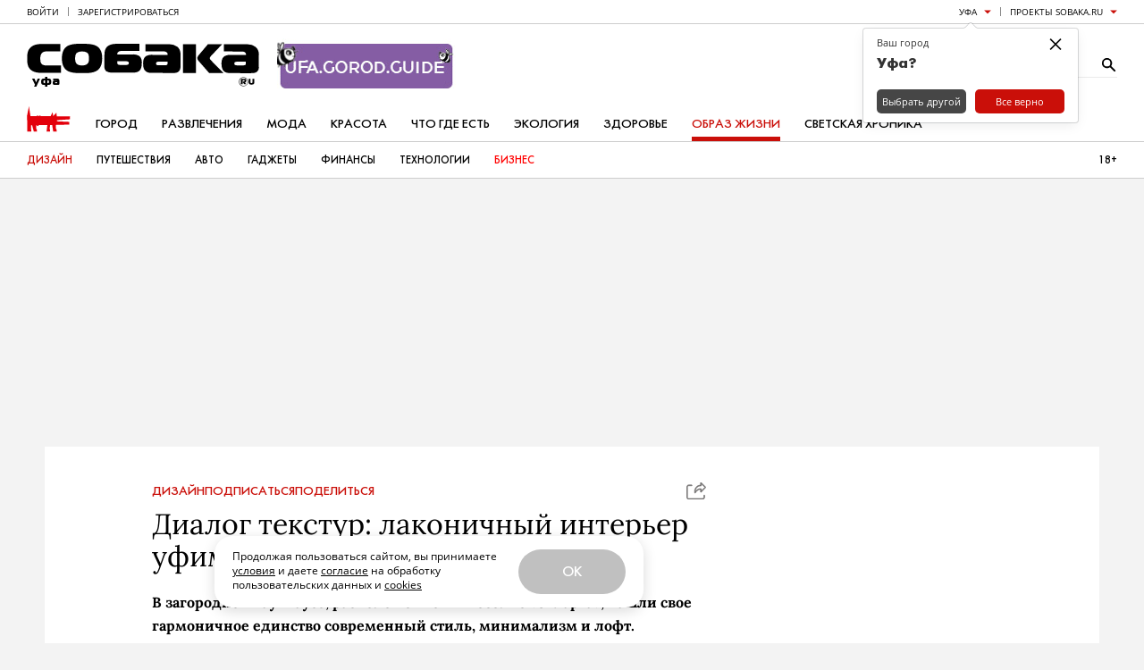

--- FILE ---
content_type: application/javascript; charset=utf-8
request_url: https://static.sobaka.ru/assets/448694d2/main-globals.js
body_size: 21988
content:
!function(){"use strict";var e,t,n,r,i=!1,o=!1,a=[],s=-1;function l(e){!function(e){a.includes(e)||a.push(e);o||i||(i=!0,queueMicrotask(u))}(e)}function c(e){let t=a.indexOf(e);-1!==t&&t>s&&a.splice(t,1)}function u(){i=!1,o=!0;for(let e=0;e<a.length;e++)a[e](),s=e;a.length=0,s=-1,o=!1}var d=!0;function f(e){t=e}function p(e,r){let i,o=!0,a=t(()=>{let t=e();JSON.stringify(t),o?i=t:queueMicrotask(()=>{r(t,i),i=t}),o=!1});return()=>n(a)}var h=[],g=[],_=[];function m(e,t){"function"==typeof t?(e._x_cleanups||(e._x_cleanups=[]),e._x_cleanups.push(t)):(t=e,g.push(t))}function y(e){h.push(e)}function w(e,t,n){e._x_attributeCleanups||(e._x_attributeCleanups={}),e._x_attributeCleanups[t]||(e._x_attributeCleanups[t]=[]),e._x_attributeCleanups[t].push(n)}function v(e,t){e._x_attributeCleanups&&Object.entries(e._x_attributeCleanups).forEach(([n,r])=>{(void 0===t||t.includes(n))&&(r.forEach(e=>e()),delete e._x_attributeCleanups[n])})}var b=new MutationObserver(I),x=!1;function S(){b.observe(document,{subtree:!0,childList:!0,attributes:!0,attributeOldValue:!0}),x=!0}function E(){!function(){let e=b.takeRecords();A.push(()=>e.length>0&&I(e));let t=A.length;queueMicrotask(()=>{if(A.length===t)for(;A.length>0;)A.shift()()})}(),b.disconnect(),x=!1}var A=[];function C(e){if(!x)return e();E();let t=e();return S(),t}var k=!1,P=[];function I(e){if(k)return void(P=P.concat(e));let t=[],n=new Set,r=new Map,i=new Map;for(let o=0;o<e.length;o++)if(!e[o].target._x_ignoreMutationObserver&&("childList"===e[o].type&&(e[o].removedNodes.forEach(e=>{1===e.nodeType&&e._x_marker&&n.add(e)}),e[o].addedNodes.forEach(e=>{1===e.nodeType&&(n.has(e)?n.delete(e):e._x_marker||t.push(e))})),"attributes"===e[o].type)){let t=e[o].target,n=e[o].attributeName,a=e[o].oldValue,s=()=>{r.has(t)||r.set(t,[]),r.get(t).push({name:n,value:t.getAttribute(n)})},l=()=>{i.has(t)||i.set(t,[]),i.get(t).push(n)};t.hasAttribute(n)&&null===a?s():t.hasAttribute(n)?(l(),s()):l()}i.forEach((e,t)=>{v(t,e)}),r.forEach((e,t)=>{h.forEach(n=>n(t,e))});for(let e of n)t.some(t=>t.contains(e))||g.forEach(t=>t(e));for(let e of t)e.isConnected&&_.forEach(t=>t(e));t=null,n=null,r=null,i=null}function O(e){return j(N(e))}function T(e,t,n){return e._x_dataStack=[t,...N(n||e)],()=>{e._x_dataStack=e._x_dataStack.filter(e=>e!==t)}}function N(e){return e._x_dataStack?e._x_dataStack:"function"==typeof ShadowRoot&&e instanceof ShadowRoot?N(e.host):e.parentNode?N(e.parentNode):[]}function j(e){return new Proxy({objects:e},L)}var L={ownKeys({objects:e}){return Array.from(new Set(e.flatMap(e=>Object.keys(e))))},has({objects:e},t){return t!=Symbol.unscopables&&e.some(e=>Object.prototype.hasOwnProperty.call(e,t)||Reflect.has(e,t))},get({objects:e},t,n){return"toJSON"==t?B:Reflect.get(e.find(e=>Reflect.has(e,t))||{},t,n)},set({objects:e},t,n,r){const i=e.find(e=>Object.prototype.hasOwnProperty.call(e,t))||e[e.length-1],o=Object.getOwnPropertyDescriptor(i,t);return o?.set&&o?.get?o.set.call(r,n)||!0:Reflect.set(i,t,n)}};function B(){return Reflect.ownKeys(this).reduce((e,t)=>(e[t]=Reflect.get(this,t),e),{})}function M(e){let t=(n,r="")=>{Object.entries(Object.getOwnPropertyDescriptors(n)).forEach(([i,{value:o,enumerable:a}])=>{if(!1===a||void 0===o)return;if("object"==typeof o&&null!==o&&o.__v_skip)return;let s=""===r?i:`${r}.${i}`;var l;"object"==typeof o&&null!==o&&o._x_interceptor?n[i]=o.initialize(e,s,i):"object"!=typeof(l=o)||Array.isArray(l)||null===l||o===n||o instanceof Element||t(o,s)})};return t(e)}function R(e,t=()=>{}){let n={initialValue:void 0,_x_interceptor:!0,initialize(t,n,r){return e(this.initialValue,()=>function(e,t){return t.split(".").reduce((e,t)=>e[t],e)}(t,n),e=>F(t,n,e),n,r)}};return t(n),e=>{if("object"==typeof e&&null!==e&&e._x_interceptor){let t=n.initialize.bind(n);n.initialize=(r,i,o)=>{let a=e.initialize(r,i,o);return n.initialValue=a,t(r,i,o)}}else n.initialValue=e;return n}}function F(e,t,n){if("string"==typeof t&&(t=t.split(".")),1!==t.length){if(0===t.length)throw error;return e[t[0]]||(e[t[0]]={}),F(e[t[0]],t.slice(1),n)}e[t[0]]=n}var q={};function D(e,t){q[e]=t}function z(e,t){let n=function(e){let[t,n]=ce(e),r={interceptor:R,...t};return m(e,n),r}(t);return Object.entries(q).forEach(([r,i])=>{Object.defineProperty(e,`$${r}`,{get(){return i(t,n)},enumerable:!1})}),e}function H(e,t,n,...r){try{return n(...r)}catch(n){W(n,e,t)}}function W(...e){return K(...e)}var K=function(e,t,n=void 0){e=Object.assign(e??{message:"No error message given."},{el:t,expression:n}),console.warn(`Alpine Expression Error: ${e.message}\n\n${n?'Expression: "'+n+'"\n\n':""}`,t),setTimeout(()=>{throw e},0)};var U=!0;function J(e){let t=U;U=!1;let n=e();return U=t,n}function V(e,t,n={}){let r;return Y(e,t)(e=>r=e,n),r}function Y(...e){return X(...e)}var X=G;function G(e,t){let n={};z(n,e);let r=[n,...N(e)],i="function"==typeof t?function(e,t){return(n=()=>{},{scope:r={},params:i=[],context:o}={})=>{Q(n,t.apply(j([r,...e]),i))}}(r,t):function(e,t,n){let r=function(e,t){if(Z[e])return Z[e];let n=Object.getPrototypeOf(async function(){}).constructor,r=/^[\n\s]*if.*\(.*\)/.test(e.trim())||/^(let|const)\s/.test(e.trim())?`(async()=>{ ${e} })()`:e;const i=()=>{try{let t=new n(["__self","scope"],`with (scope) { __self.result = ${r} }; __self.finished = true; return __self.result;`);return Object.defineProperty(t,"name",{value:`[Alpine] ${e}`}),t}catch(n){return W(n,t,e),Promise.resolve()}};let o=i();return Z[e]=o,o}(t,n);return(i=()=>{},{scope:o={},params:a=[],context:s}={})=>{r.result=void 0,r.finished=!1;let l=j([o,...e]);if("function"==typeof r){let e=r.call(s,r,l).catch(e=>W(e,n,t));r.finished?(Q(i,r.result,l,a,n),r.result=void 0):e.then(e=>{Q(i,e,l,a,n)}).catch(e=>W(e,n,t)).finally(()=>r.result=void 0)}}}(r,t,e);return H.bind(null,e,t,i)}var Z={};function Q(e,t,n,r,i){if(U&&"function"==typeof t){let o=t.apply(n,r);o instanceof Promise?o.then(t=>Q(e,t,n,r)).catch(e=>W(e,i,t)):e(o)}else"object"==typeof t&&t instanceof Promise?t.then(t=>e(t)):e(t)}var ee="x-";function te(e=""){return ee+e}var ne={};function re(e,t){return ne[e]=t,{before(t){if(!ne[t])return void console.warn(String.raw`Cannot find directive \`${t}\`. \`${e}\` will use the default order of execution`);const n=me.indexOf(t);me.splice(n>=0?n:me.indexOf("DEFAULT"),0,e)}}}function ie(e,t,n){if(t=Array.from(t),e._x_virtualDirectives){let n=Object.entries(e._x_virtualDirectives).map(([e,t])=>({name:e,value:t})),r=oe(n);n=n.map(e=>r.find(t=>t.name===e.name)?{name:`x-bind:${e.name}`,value:`"${e.value}"`}:e),t=t.concat(n)}let r={},i=t.map(de((e,t)=>r[e]=t)).filter(he).map(function(e,t){return({name:n,value:r})=>{let i=n.match(ge()),o=n.match(/:([a-zA-Z0-9\-_:]+)/),a=n.match(/\.[^.\]]+(?=[^\]]*$)/g)||[],s=t||e[n]||n;return{type:i?i[1]:null,value:o?o[1]:null,modifiers:a.map(e=>e.replace(".","")),expression:r,original:s}}}(r,n)).sort(ye);return i.map(t=>function(e,t){let n=()=>{},r=ne[t.type]||n,[i,o]=ce(e);w(e,t.original,o);let a=()=>{e._x_ignore||e._x_ignoreSelf||(r.inline&&r.inline(e,t,i),r=r.bind(r,e,t,i),ae?se.get(le).push(r):r())};return a.runCleanups=o,a}(e,t))}function oe(e){return Array.from(e).map(de()).filter(e=>!he(e))}var ae=!1,se=new Map,le=Symbol();function ce(e){let r=[],[i,o]=function(e){let r=()=>{};return[i=>{let o=t(i);return e._x_effects||(e._x_effects=new Set,e._x_runEffects=()=>{e._x_effects.forEach(e=>e())}),e._x_effects.add(o),r=()=>{void 0!==o&&(e._x_effects.delete(o),n(o))},o},()=>{r()}]}(e);r.push(o);return[{Alpine:mt,effect:i,cleanup:e=>r.push(e),evaluateLater:Y.bind(Y,e),evaluate:V.bind(V,e)},()=>r.forEach(e=>e())]}var ue=(e,t)=>({name:n,value:r})=>(n.startsWith(e)&&(n=n.replace(e,t)),{name:n,value:r});function de(e=()=>{}){return({name:t,value:n})=>{let{name:r,value:i}=fe.reduce((e,t)=>t(e),{name:t,value:n});return r!==t&&e(r,t),{name:r,value:i}}}var fe=[];function pe(e){fe.push(e)}function he({name:e}){return ge().test(e)}var ge=()=>new RegExp(`^${ee}([^:^.]+)\\b`);var _e="DEFAULT",me=["ignore","ref","data","id","anchor","bind","init","for","model","modelable","transition","show","if",_e,"teleport"];function ye(e,t){let n=-1===me.indexOf(e.type)?_e:e.type,r=-1===me.indexOf(t.type)?_e:t.type;return me.indexOf(n)-me.indexOf(r)}function we(e,t,n={}){e.dispatchEvent(new CustomEvent(t,{detail:n,bubbles:!0,composed:!0,cancelable:!0}))}function ve(e,t){if("function"==typeof ShadowRoot&&e instanceof ShadowRoot)return void Array.from(e.children).forEach(e=>ve(e,t));let n=!1;if(t(e,()=>n=!0),n)return;let r=e.firstElementChild;for(;r;)ve(r,t),r=r.nextElementSibling}function be(e,...t){console.warn(`Alpine Warning: ${e}`,...t)}var xe=!1;var Se=[],Ee=[];function $e(){return Se.map(e=>e())}function Ae(){return Se.concat(Ee).map(e=>e())}function Ce(e){Se.push(e)}function ke(e){Ee.push(e)}function Pe(e,t=!1){return Ie(e,e=>{if((t?Ae():$e()).some(t=>e.matches(t)))return!0})}function Ie(e,t){if(e){if(t(e))return e;if(e._x_teleportBack&&(e=e._x_teleportBack),e.parentElement)return Ie(e.parentElement,t)}}var Oe=[];var Te=1;function Ne(e,t=ve,n=()=>{}){Ie(e,e=>e._x_ignore)||function(e){ae=!0;let t=Symbol();le=t,se.set(t,[]);let n=()=>{for(;se.get(t).length;)se.get(t).shift()();se.delete(t)};e(n),ae=!1,n()}(()=>{t(e,(e,t)=>{e._x_marker||(n(e,t),Oe.forEach(n=>n(e,t)),ie(e,e.attributes).forEach(e=>e()),e._x_ignore||(e._x_marker=Te++),e._x_ignore&&t())})})}function je(e,t=ve){t(e,e=>{!function(e){for(e._x_effects?.forEach(c);e._x_cleanups?.length;)e._x_cleanups.pop()()}(e),v(e),delete e._x_marker})}var Le=[],Be=!1;function Me(e=()=>{}){return queueMicrotask(()=>{Be||setTimeout(()=>{Re()})}),new Promise(t=>{Le.push(()=>{e(),t()})})}function Re(){for(Be=!1;Le.length;)Le.shift()()}function Fe(e,t){return Array.isArray(t)?qe(e,t.join(" ")):"object"==typeof t&&null!==t?function(e,t){let n=e=>e.split(" ").filter(Boolean),r=Object.entries(t).flatMap(([e,t])=>!!t&&n(e)).filter(Boolean),i=Object.entries(t).flatMap(([e,t])=>!t&&n(e)).filter(Boolean),o=[],a=[];return i.forEach(t=>{e.classList.contains(t)&&(e.classList.remove(t),a.push(t))}),r.forEach(t=>{e.classList.contains(t)||(e.classList.add(t),o.push(t))}),()=>{a.forEach(t=>e.classList.add(t)),o.forEach(t=>e.classList.remove(t))}}(e,t):"function"==typeof t?Fe(e,t()):qe(e,t)}function qe(e,t){return t=!0===t?t="":t||"",n=t.split(" ").filter(t=>!e.classList.contains(t)).filter(Boolean),e.classList.add(...n),()=>{e.classList.remove(...n)};var n}function De(e,t){return"object"==typeof t&&null!==t?function(e,t){let n={};return Object.entries(t).forEach(([t,r])=>{n[t]=e.style[t],t.startsWith("--")||(t=t.replace(/([a-z])([A-Z])/g,"$1-$2").toLowerCase()),e.style.setProperty(t,r)}),setTimeout(()=>{0===e.style.length&&e.removeAttribute("style")}),()=>{De(e,n)}}(e,t):function(e,t){let n=e.getAttribute("style",t);return e.setAttribute("style",t),()=>{e.setAttribute("style",n||"")}}(e,t)}function ze(e,t=()=>{}){let n=!1;return function(){n?t.apply(this,arguments):(n=!0,e.apply(this,arguments))}}function He(e,t,n={}){e._x_transition||(e._x_transition={enter:{during:n,start:n,end:n},leave:{during:n,start:n,end:n},in(n=()=>{},r=()=>{}){Ke(e,t,{during:this.enter.during,start:this.enter.start,end:this.enter.end},n,r)},out(n=()=>{},r=()=>{}){Ke(e,t,{during:this.leave.during,start:this.leave.start,end:this.leave.end},n,r)}})}function We(e){let t=e.parentNode;if(t)return t._x_hidePromise?t:We(t)}function Ke(e,t,{during:n,start:r,end:i}={},o=()=>{},a=()=>{}){if(e._x_transitioning&&e._x_transitioning.cancel(),0===Object.keys(n).length&&0===Object.keys(r).length&&0===Object.keys(i).length)return o(),void a();let s,l,c;!function(e,t){let n,r,i,o=ze(()=>{C(()=>{n=!0,r||t.before(),i||(t.end(),Re()),t.after(),e.isConnected&&t.cleanup(),delete e._x_transitioning})});e._x_transitioning={beforeCancels:[],beforeCancel(e){this.beforeCancels.push(e)},cancel:ze(function(){for(;this.beforeCancels.length;)this.beforeCancels.shift()();o()}),finish:o},C(()=>{t.start(),t.during()}),Be=!0,requestAnimationFrame(()=>{if(n)return;let o=1e3*Number(getComputedStyle(e).transitionDuration.replace(/,.*/,"").replace("s","")),a=1e3*Number(getComputedStyle(e).transitionDelay.replace(/,.*/,"").replace("s",""));0===o&&(o=1e3*Number(getComputedStyle(e).animationDuration.replace("s",""))),C(()=>{t.before()}),r=!0,requestAnimationFrame(()=>{n||(C(()=>{t.end()}),Re(),setTimeout(e._x_transitioning.finish,o+a),i=!0)})})}(e,{start(){s=t(e,r)},during(){l=t(e,n)},before:o,end(){s(),c=t(e,i)},after:a,cleanup(){l(),c()}})}function Ue(e,t,n){if(-1===e.indexOf(t))return n;const r=e[e.indexOf(t)+1];if(!r)return n;if("scale"===t&&isNaN(r))return n;if("duration"===t||"delay"===t){let e=r.match(/([0-9]+)ms/);if(e)return e[1]}return"origin"===t&&["top","right","left","center","bottom"].includes(e[e.indexOf(t)+2])?[r,e[e.indexOf(t)+2]].join(" "):r}re("transition",(e,{value:t,modifiers:n,expression:r},{evaluate:i})=>{"function"==typeof r&&(r=i(r)),!1!==r&&(r&&"boolean"!=typeof r?function(e,t,n){He(e,Fe,"");let r={enter:t=>{e._x_transition.enter.during=t},"enter-start":t=>{e._x_transition.enter.start=t},"enter-end":t=>{e._x_transition.enter.end=t},leave:t=>{e._x_transition.leave.during=t},"leave-start":t=>{e._x_transition.leave.start=t},"leave-end":t=>{e._x_transition.leave.end=t}};r[n](t)}(e,r,t):function(e,t,n){He(e,De);let r=!t.includes("in")&&!t.includes("out")&&!n,i=r||t.includes("in")||["enter"].includes(n),o=r||t.includes("out")||["leave"].includes(n);t.includes("in")&&!r&&(t=t.filter((e,n)=>n<t.indexOf("out")));t.includes("out")&&!r&&(t=t.filter((e,n)=>n>t.indexOf("out")));let a=!t.includes("opacity")&&!t.includes("scale"),s=a||t.includes("opacity"),l=a||t.includes("scale"),c=s?0:1,u=l?Ue(t,"scale",95)/100:1,d=Ue(t,"delay",0)/1e3,f=Ue(t,"origin","center"),p="opacity, transform",h=Ue(t,"duration",150)/1e3,g=Ue(t,"duration",75)/1e3,_="cubic-bezier(0.4, 0.0, 0.2, 1)";i&&(e._x_transition.enter.during={transformOrigin:f,transitionDelay:`${d}s`,transitionProperty:p,transitionDuration:`${h}s`,transitionTimingFunction:_},e._x_transition.enter.start={opacity:c,transform:`scale(${u})`},e._x_transition.enter.end={opacity:1,transform:"scale(1)"});o&&(e._x_transition.leave.during={transformOrigin:f,transitionDelay:`${d}s`,transitionProperty:p,transitionDuration:`${g}s`,transitionTimingFunction:_},e._x_transition.leave.start={opacity:1,transform:"scale(1)"},e._x_transition.leave.end={opacity:c,transform:`scale(${u})`})}(e,n,t))}),window.Element.prototype._x_toggleAndCascadeWithTransitions=function(e,t,n,r){const i="visible"===document.visibilityState?requestAnimationFrame:setTimeout;let o=()=>i(n);t?e._x_transition&&(e._x_transition.enter||e._x_transition.leave)?e._x_transition.enter&&(Object.entries(e._x_transition.enter.during).length||Object.entries(e._x_transition.enter.start).length||Object.entries(e._x_transition.enter.end).length)?e._x_transition.in(n):o():e._x_transition?e._x_transition.in(n):o():(e._x_hidePromise=e._x_transition?new Promise((t,n)=>{e._x_transition.out(()=>{},()=>t(r)),e._x_transitioning&&e._x_transitioning.beforeCancel(()=>n({isFromCancelledTransition:!0}))}):Promise.resolve(r),queueMicrotask(()=>{let t=We(e);t?(t._x_hideChildren||(t._x_hideChildren=[]),t._x_hideChildren.push(e)):i(()=>{let t=e=>{let n=Promise.all([e._x_hidePromise,...(e._x_hideChildren||[]).map(t)]).then(([e])=>e?.());return delete e._x_hidePromise,delete e._x_hideChildren,n};t(e).catch(e=>{if(!e.isFromCancelledTransition)throw e})})}))};var Je=!1;function Ve(e,t=()=>{}){return(...n)=>Je?t(...n):e(...n)}var Ye=[];function Xe(e){Ye.push(e)}var Ge=!1;function Ze(e){let r=t;f((e,t)=>{let i=r(e);return n(i),()=>{}}),e(),f(r)}function Qe(t,n,r,i=[]){switch(t._x_bindings||(t._x_bindings=e({})),t._x_bindings[n]=r,n=i.includes("camel")?n.toLowerCase().replace(/-(\w)/g,(e,t)=>t.toUpperCase()):n){case"value":!function(e,t){if(st(e))void 0===e.attributes.value&&(e.value=t),window.fromModel&&(e.checked="boolean"==typeof t?nt(e.value)===t:tt(e.value,t));else if(at(e))Number.isInteger(t)?e.value=t:Array.isArray(t)||"boolean"==typeof t||[null,void 0].includes(t)?Array.isArray(t)?e.checked=t.some(t=>tt(t,e.value)):e.checked=!!t:e.value=String(t);else if("SELECT"===e.tagName)!function(e,t){const n=[].concat(t).map(e=>e+"");Array.from(e.options).forEach(e=>{e.selected=n.includes(e.value)})}(e,t);else{if(e.value===t)return;e.value=void 0===t?"":t}}(t,r);break;case"style":!function(e,t){e._x_undoAddedStyles&&e._x_undoAddedStyles();e._x_undoAddedStyles=De(e,t)}(t,r);break;case"class":!function(e,t){e._x_undoAddedClasses&&e._x_undoAddedClasses();e._x_undoAddedClasses=Fe(e,t)}(t,r);break;case"selected":case"checked":!function(e,t,n){et(e,t,n),function(e,t,n){e[t]!==n&&(e[t]=n)}(e,t,n)}(t,n,r);break;default:et(t,n,r)}}function et(e,t,n){[null,void 0,!1].includes(n)&&function(e){return!["aria-pressed","aria-checked","aria-expanded","aria-selected"].includes(e)}(t)?e.removeAttribute(t):(it(t)&&(n=t),function(e,t,n){e.getAttribute(t)!=n&&e.setAttribute(t,n)}(e,t,n))}function tt(e,t){return e==t}function nt(e){return!![1,"1","true","on","yes",!0].includes(e)||![0,"0","false","off","no",!1].includes(e)&&(e?Boolean(e):null)}var rt=new Set(["allowfullscreen","async","autofocus","autoplay","checked","controls","default","defer","disabled","formnovalidate","inert","ismap","itemscope","loop","multiple","muted","nomodule","novalidate","open","playsinline","readonly","required","reversed","selected","shadowrootclonable","shadowrootdelegatesfocus","shadowrootserializable"]);function it(e){return rt.has(e)}function ot(e,t,n){let r=e.getAttribute(t);return null===r?"function"==typeof n?n():n:""===r||(it(t)?!![t,"true"].includes(r):r)}function at(e){return"checkbox"===e.type||"ui-checkbox"===e.localName||"ui-switch"===e.localName}function st(e){return"radio"===e.type||"ui-radio"===e.localName}function lt(e,t){let n;return function(){const r=this,i=arguments;clearTimeout(n),n=setTimeout(function(){n=null,e.apply(r,i)},t)}}function ct(e,t){let n;return function(){let r=this,i=arguments;n||(e.apply(r,i),n=!0,setTimeout(()=>n=!1,t))}}function ut({get:e,set:r},{get:i,set:o}){let a,s,l=!0,c=t(()=>{let t=e(),n=i();if(l)o(dt(t)),l=!1;else{let e=JSON.stringify(t),i=JSON.stringify(n);e!==a?o(dt(t)):e!==i&&r(dt(n))}a=JSON.stringify(e()),s=JSON.stringify(i())});return()=>{n(c)}}function dt(e){return"object"==typeof e?JSON.parse(JSON.stringify(e)):e}var ft={},pt=!1;var ht={};function gt(e,t,n){let r=[];for(;r.length;)r.pop()();let i=Object.entries(t).map(([e,t])=>({name:e,value:t})),o=oe(i);return i=i.map(e=>o.find(t=>t.name===e.name)?{name:`x-bind:${e.name}`,value:`"${e.value}"`}:e),ie(e,i,n).map(e=>{r.push(e.runCleanups),e()}),()=>{for(;r.length;)r.pop()()}}var _t={};var mt={get reactive(){return e},get release(){return n},get effect(){return t},get raw(){return r},version:"3.15.2",flushAndStopDeferringMutations:function(){k=!1,I(P),P=[]},dontAutoEvaluateFunctions:J,disableEffectScheduling:function(e){d=!1,e(),d=!0},startObservingMutations:S,stopObservingMutations:E,setReactivityEngine:function(i){e=i.reactive,n=i.release,t=e=>i.effect(e,{scheduler:e=>{d?l(e):e()}}),r=i.raw},onAttributeRemoved:w,onAttributesAdded:y,closestDataStack:N,skipDuringClone:Ve,onlyDuringClone:function(e){return(...t)=>Je&&e(...t)},addRootSelector:Ce,addInitSelector:ke,setErrorHandler:function(e){K=e},interceptClone:Xe,addScopeToNode:T,deferMutations:function(){k=!0},mapAttributes:pe,evaluateLater:Y,interceptInit:function(e){Oe.push(e)},setEvaluator:function(e){X=e},mergeProxies:j,extractProp:function(e,t,n,r=!0){if(e._x_bindings&&void 0!==e._x_bindings[t])return e._x_bindings[t];if(e._x_inlineBindings&&void 0!==e._x_inlineBindings[t]){let n=e._x_inlineBindings[t];return n.extract=r,J(()=>V(e,n.expression))}return ot(e,t,n)},findClosest:Ie,onElRemoved:m,closestRoot:Pe,destroyTree:je,interceptor:R,transition:Ke,setStyles:De,mutateDom:C,directive:re,entangle:ut,throttle:ct,debounce:lt,evaluate:V,initTree:Ne,nextTick:Me,prefixed:te,prefix:function(e){ee=e},plugin:function(e){(Array.isArray(e)?e:[e]).forEach(e=>e(mt))},magic:D,store:function(t,n){if(pt||(ft=e(ft),pt=!0),void 0===n)return ft[t];ft[t]=n,M(ft[t]),"object"==typeof n&&null!==n&&n.hasOwnProperty("init")&&"function"==typeof n.init&&ft[t].init()},start:function(){var e;xe&&be("Alpine has already been initialized on this page. Calling Alpine.start() more than once can cause problems."),xe=!0,document.body||be("Unable to initialize. Trying to load Alpine before `<body>` is available. Did you forget to add `defer` in Alpine's `<script>` tag?"),we(document,"alpine:init"),we(document,"alpine:initializing"),S(),e=e=>Ne(e,ve),_.push(e),m(e=>je(e)),y((e,t)=>{ie(e,t).forEach(e=>e())}),Array.from(document.querySelectorAll(Ae().join(","))).filter(e=>!Pe(e.parentElement,!0)).forEach(e=>{Ne(e)}),we(document,"alpine:initialized"),setTimeout(()=>{[["ui","dialog",["[x-dialog], [x-popover]"]],["anchor","anchor",["[x-anchor]"]],["sort","sort",["[x-sort]"]]].forEach(([e,t,n])=>{var r;r=t,Object.keys(ne).includes(r)||n.some(t=>{if(document.querySelector(t))return be(`found "${t}", but missing ${e} plugin`),!0})})})},clone:function(e,t){t._x_dataStack||(t._x_dataStack=e._x_dataStack),Je=!0,Ge=!0,Ze(()=>{!function(e){let t=!1;Ne(e,(e,n)=>{ve(e,(e,r)=>{if(t&&function(e){return $e().some(t=>e.matches(t))}(e))return r();t=!0,n(e,r)})})}(t)}),Je=!1,Ge=!1},cloneNode:function(e,t){Ye.forEach(n=>n(e,t)),Je=!0,Ze(()=>{Ne(t,(e,t)=>{t(e,()=>{})})}),Je=!1},bound:function(e,t,n){return e._x_bindings&&void 0!==e._x_bindings[t]?e._x_bindings[t]:ot(e,t,n)},$data:O,watch:p,walk:ve,data:function(e,t){_t[e]=t},bind:function(e,t){let n="function"!=typeof t?()=>t:t;return e instanceof Element?gt(e,n()):(ht[e]=n,()=>{})}};function yt(e,t){const n=Object.create(null),r=e.split(",");for(let e=0;e<r.length;e++)n[r[e]]=!0;return t?e=>!!n[e.toLowerCase()]:e=>!!n[e]}var wt,vt=Object.freeze({}),bt=(Object.freeze([]),Object.prototype.hasOwnProperty),xt=(e,t)=>bt.call(e,t),St=Array.isArray,Et=e=>"[object Map]"===kt(e),$t=e=>"symbol"==typeof e,At=e=>null!==e&&"object"==typeof e,Ct=Object.prototype.toString,kt=e=>Ct.call(e),Pt=e=>kt(e).slice(8,-1),It=e=>"string"==typeof e&&"NaN"!==e&&"-"!==e[0]&&""+parseInt(e,10)===e,Ot=e=>{const t=Object.create(null);return n=>t[n]||(t[n]=e(n))},Tt=/-(\w)/g,Nt=(Ot(e=>e.replace(Tt,(e,t)=>t?t.toUpperCase():"")),/\B([A-Z])/g),jt=(Ot(e=>e.replace(Nt,"-$1").toLowerCase()),Ot(e=>e.charAt(0).toUpperCase()+e.slice(1))),Lt=(Ot(e=>e?`on${jt(e)}`:""),(e,t)=>e!==t&&(e==e||t==t)),Bt=new WeakMap,Mt=[],Rt=Symbol("iterate"),Ft=Symbol("Map key iterate");var qt=0;function Dt(e){const{deps:t}=e;if(t.length){for(let n=0;n<t.length;n++)t[n].delete(e);t.length=0}}var zt=!0,Ht=[];function Wt(){const e=Ht.pop();zt=void 0===e||e}function Kt(e,t,n){if(!zt||void 0===wt)return;let r=Bt.get(e);r||Bt.set(e,r=new Map);let i=r.get(n);i||r.set(n,i=new Set),i.has(wt)||(i.add(wt),wt.deps.push(i),wt.options.onTrack&&wt.options.onTrack({effect:wt,target:e,type:t,key:n}))}function Ut(e,t,n,r,i,o){const a=Bt.get(e);if(!a)return;const s=new Set,l=e=>{e&&e.forEach(e=>{(e!==wt||e.allowRecurse)&&s.add(e)})};if("clear"===t)a.forEach(l);else if("length"===n&&St(e))a.forEach((e,t)=>{("length"===t||t>=r)&&l(e)});else switch(void 0!==n&&l(a.get(n)),t){case"add":St(e)?It(n)&&l(a.get("length")):(l(a.get(Rt)),Et(e)&&l(a.get(Ft)));break;case"delete":St(e)||(l(a.get(Rt)),Et(e)&&l(a.get(Ft)));break;case"set":Et(e)&&l(a.get(Rt))}s.forEach(a=>{a.options.onTrigger&&a.options.onTrigger({effect:a,target:e,key:n,type:t,newValue:r,oldValue:i,oldTarget:o}),a.options.scheduler?a.options.scheduler(a):a()})}var Jt=yt("__proto__,__v_isRef,__isVue"),Vt=new Set(Object.getOwnPropertyNames(Symbol).map(e=>Symbol[e]).filter($t)),Yt=Qt(),Xt=Qt(!0),Gt=Zt();function Zt(){const e={};return["includes","indexOf","lastIndexOf"].forEach(t=>{e[t]=function(...e){const n=jn(this);for(let e=0,t=this.length;e<t;e++)Kt(n,"get",e+"");const r=n[t](...e);return-1===r||!1===r?n[t](...e.map(jn)):r}}),["push","pop","shift","unshift","splice"].forEach(t=>{e[t]=function(...e){Ht.push(zt),zt=!1;const n=jn(this)[t].apply(this,e);return Wt(),n}}),e}function Qt(e=!1,t=!1){return function(n,r,i){if("__v_isReactive"===r)return!e;if("__v_isReadonly"===r)return e;if("__v_raw"===r&&i===(e?t?In:Pn:t?kn:Cn).get(n))return n;const o=St(n);if(!e&&o&&xt(Gt,r))return Reflect.get(Gt,r,i);const a=Reflect.get(n,r,i);if($t(r)?Vt.has(r):Jt(r))return a;if(e||Kt(n,"get",r),t)return a;if(Ln(a)){return!o||!It(r)?a.value:a}return At(a)?e?Tn(a):On(a):a}}function en(e=!1){return function(t,n,r,i){let o=t[n];if(!e&&(r=jn(r),o=jn(o),!St(t)&&Ln(o)&&!Ln(r)))return o.value=r,!0;const a=St(t)&&It(n)?Number(n)<t.length:xt(t,n),s=Reflect.set(t,n,r,i);return t===jn(i)&&(a?Lt(r,o)&&Ut(t,"set",n,r,o):Ut(t,"add",n,r)),s}}var tn={get:Yt,set:en(),deleteProperty:function(e,t){const n=xt(e,t),r=e[t],i=Reflect.deleteProperty(e,t);return i&&n&&Ut(e,"delete",t,void 0,r),i},has:function(e,t){const n=Reflect.has(e,t);return $t(t)&&Vt.has(t)||Kt(e,"has",t),n},ownKeys:function(e){return Kt(e,"iterate",St(e)?"length":Rt),Reflect.ownKeys(e)}},nn={get:Xt,set(e,t){return console.warn(`Set operation on key "${String(t)}" failed: target is readonly.`,e),!0},deleteProperty(e,t){return console.warn(`Delete operation on key "${String(t)}" failed: target is readonly.`,e),!0}},rn=e=>At(e)?On(e):e,on=e=>At(e)?Tn(e):e,an=e=>e,sn=e=>Reflect.getPrototypeOf(e);function ln(e,t,n=!1,r=!1){const i=jn(e=e.__v_raw),o=jn(t);t!==o&&!n&&Kt(i,"get",t),!n&&Kt(i,"get",o);const{has:a}=sn(i),s=r?an:n?on:rn;return a.call(i,t)?s(e.get(t)):a.call(i,o)?s(e.get(o)):void(e!==i&&e.get(t))}function cn(e,t=!1){const n=this.__v_raw,r=jn(n),i=jn(e);return e!==i&&!t&&Kt(r,"has",e),!t&&Kt(r,"has",i),e===i?n.has(e):n.has(e)||n.has(i)}function un(e,t=!1){return e=e.__v_raw,!t&&Kt(jn(e),"iterate",Rt),Reflect.get(e,"size",e)}function dn(e){e=jn(e);const t=jn(this);return sn(t).has.call(t,e)||(t.add(e),Ut(t,"add",e,e)),this}function fn(e,t){t=jn(t);const n=jn(this),{has:r,get:i}=sn(n);let o=r.call(n,e);o?An(n,r,e):(e=jn(e),o=r.call(n,e));const a=i.call(n,e);return n.set(e,t),o?Lt(t,a)&&Ut(n,"set",e,t,a):Ut(n,"add",e,t),this}function pn(e){const t=jn(this),{has:n,get:r}=sn(t);let i=n.call(t,e);i?An(t,n,e):(e=jn(e),i=n.call(t,e));const o=r?r.call(t,e):void 0,a=t.delete(e);return i&&Ut(t,"delete",e,void 0,o),a}function hn(){const e=jn(this),t=0!==e.size,n=Et(e)?new Map(e):new Set(e),r=e.clear();return t&&Ut(e,"clear",void 0,void 0,n),r}function gn(e,t){return function(n,r){const i=this,o=i.__v_raw,a=jn(o),s=t?an:e?on:rn;return!e&&Kt(a,"iterate",Rt),o.forEach((e,t)=>n.call(r,s(e),s(t),i))}}function _n(e,t,n){return function(...r){const i=this.__v_raw,o=jn(i),a=Et(o),s="entries"===e||e===Symbol.iterator&&a,l="keys"===e&&a,c=i[e](...r),u=n?an:t?on:rn;return!t&&Kt(o,"iterate",l?Ft:Rt),{next(){const{value:e,done:t}=c.next();return t?{value:e,done:t}:{value:s?[u(e[0]),u(e[1])]:u(e),done:t}},[Symbol.iterator](){return this}}}}function mn(e){return function(...t){{const n=t[0]?`on key "${t[0]}" `:"";console.warn(`${jt(e)} operation ${n}failed: target is readonly.`,jn(this))}return"delete"!==e&&this}}function yn(){const e={get(e){return ln(this,e)},get size(){return un(this)},has:cn,add:dn,set:fn,delete:pn,clear:hn,forEach:gn(!1,!1)},t={get(e){return ln(this,e,!1,!0)},get size(){return un(this)},has:cn,add:dn,set:fn,delete:pn,clear:hn,forEach:gn(!1,!0)},n={get(e){return ln(this,e,!0)},get size(){return un(this,!0)},has(e){return cn.call(this,e,!0)},add:mn("add"),set:mn("set"),delete:mn("delete"),clear:mn("clear"),forEach:gn(!0,!1)},r={get(e){return ln(this,e,!0,!0)},get size(){return un(this,!0)},has(e){return cn.call(this,e,!0)},add:mn("add"),set:mn("set"),delete:mn("delete"),clear:mn("clear"),forEach:gn(!0,!0)};return["keys","values","entries",Symbol.iterator].forEach(i=>{e[i]=_n(i,!1,!1),n[i]=_n(i,!0,!1),t[i]=_n(i,!1,!0),r[i]=_n(i,!0,!0)}),[e,n,t,r]}var[wn,vn,bn,xn]=yn();function Sn(e,t){const n=t?e?xn:bn:e?vn:wn;return(t,r,i)=>"__v_isReactive"===r?!e:"__v_isReadonly"===r?e:"__v_raw"===r?t:Reflect.get(xt(n,r)&&r in t?n:t,r,i)}var En={get:Sn(!1,!1)},$n={get:Sn(!0,!1)};function An(e,t,n){const r=jn(n);if(r!==n&&t.call(e,r)){const t=Pt(e);console.warn(`Reactive ${t} contains both the raw and reactive versions of the same object${"Map"===t?" as keys":""}, which can lead to inconsistencies. Avoid differentiating between the raw and reactive versions of an object and only use the reactive version if possible.`)}}var Cn=new WeakMap,kn=new WeakMap,Pn=new WeakMap,In=new WeakMap;function On(e){return e&&e.__v_isReadonly?e:Nn(e,!1,tn,En,Cn)}function Tn(e){return Nn(e,!0,nn,$n,Pn)}function Nn(e,t,n,r,i){if(!At(e))return console.warn(`value cannot be made reactive: ${String(e)}`),e;if(e.__v_raw&&(!t||!e.__v_isReactive))return e;const o=i.get(e);if(o)return o;const a=(s=e).__v_skip||!Object.isExtensible(s)?0:function(e){switch(e){case"Object":case"Array":return 1;case"Map":case"Set":case"WeakMap":case"WeakSet":return 2;default:return 0}}(Pt(s));var s;if(0===a)return e;const l=new Proxy(e,2===a?r:n);return i.set(e,l),l}function jn(e){return e&&jn(e.__v_raw)||e}function Ln(e){return Boolean(e&&!0===e.__v_isRef)}D("nextTick",()=>Me),D("dispatch",e=>we.bind(we,e)),D("watch",(e,{evaluateLater:t,cleanup:n})=>(e,r)=>{let i=t(e),o=p(()=>{let e;return i(t=>e=t),e},r);n(o)}),D("store",function(){return ft}),D("data",e=>O(e)),D("root",e=>Pe(e)),D("refs",e=>(e._x_refs_proxy||(e._x_refs_proxy=j(function(e){let t=[];return Ie(e,e=>{e._x_refs&&t.push(e._x_refs)}),t}(e))),e._x_refs_proxy));var Bn={};function Mn(e){return Bn[e]||(Bn[e]=0),++Bn[e]}function Rn(e,t,n){D(t,r=>be(`You can't use [$${t}] without first installing the "${e}" plugin here: https://alpinejs.dev/plugins/${n}`,r))}D("id",(e,{cleanup:t})=>(n,r=null)=>function(e,t,n,r){e._x_id||(e._x_id={});if(e._x_id[t])return e._x_id[t];let i=r();return e._x_id[t]=i,n(()=>{delete e._x_id[t]}),i}(e,`${n}${r?`-${r}`:""}`,t,()=>{let t=function(e,t){return Ie(e,e=>{if(e._x_ids&&e._x_ids[t])return!0})}(e,n),i=t?t._x_ids[n]:Mn(n);return r?`${n}-${i}-${r}`:`${n}-${i}`})),Xe((e,t)=>{e._x_id&&(t._x_id=e._x_id)}),D("el",e=>e),Rn("Focus","focus","focus"),Rn("Persist","persist","persist"),re("modelable",(e,{expression:t},{effect:n,evaluateLater:r,cleanup:i})=>{let o=r(t),a=()=>{let e;return o(t=>e=t),e},s=r(`${t} = __placeholder`),l=e=>s(()=>{},{scope:{__placeholder:e}}),c=a();l(c),queueMicrotask(()=>{if(!e._x_model)return;e._x_removeModelListeners.default();let t=e._x_model.get,n=e._x_model.set,r=ut({get(){return t()},set(e){n(e)}},{get(){return a()},set(e){l(e)}});i(r)})}),re("teleport",(e,{modifiers:t,expression:n},{cleanup:r})=>{"template"!==e.tagName.toLowerCase()&&be("x-teleport can only be used on a <template> tag",e);let i=qn(n),o=e.content.cloneNode(!0).firstElementChild;e._x_teleport=o,o._x_teleportBack=e,e.setAttribute("data-teleport-template",!0),o.setAttribute("data-teleport-target",!0),e._x_forwardEvents&&e._x_forwardEvents.forEach(t=>{o.addEventListener(t,t=>{t.stopPropagation(),e.dispatchEvent(new t.constructor(t.type,t))})}),T(o,{},e);let a=(e,t,n)=>{n.includes("prepend")?t.parentNode.insertBefore(e,t):n.includes("append")?t.parentNode.insertBefore(e,t.nextSibling):t.appendChild(e)};C(()=>{a(o,i,t),Ve(()=>{Ne(o)})()}),e._x_teleportPutBack=()=>{let r=qn(n);C(()=>{a(e._x_teleport,r,t)})},r(()=>C(()=>{o.remove(),je(o)}))});var Fn=document.createElement("div");function qn(e){let t=Ve(()=>document.querySelector(e),()=>Fn)();return t||be(`Cannot find x-teleport element for selector: "${e}"`),t}var Dn=()=>{};function zn(e,t,n,r){let i=e,o=e=>r(e),a={},s=(e,t)=>n=>t(e,n);if(n.includes("dot")&&(t=t.replace(/-/g,".")),n.includes("camel")&&(t=function(e){return e.toLowerCase().replace(/-(\w)/g,(e,t)=>t.toUpperCase())}(t)),n.includes("passive")&&(a.passive=!0),n.includes("capture")&&(a.capture=!0),n.includes("window")&&(i=window),n.includes("document")&&(i=document),n.includes("debounce")){let e=n[n.indexOf("debounce")+1]||"invalid-wait",t=Hn(e.split("ms")[0])?Number(e.split("ms")[0]):250;o=lt(o,t)}if(n.includes("throttle")){let e=n[n.indexOf("throttle")+1]||"invalid-wait",t=Hn(e.split("ms")[0])?Number(e.split("ms")[0]):250;o=ct(o,t)}return n.includes("prevent")&&(o=s(o,(e,t)=>{t.preventDefault(),e(t)})),n.includes("stop")&&(o=s(o,(e,t)=>{t.stopPropagation(),e(t)})),n.includes("once")&&(o=s(o,(e,n)=>{e(n),i.removeEventListener(t,o,a)})),(n.includes("away")||n.includes("outside"))&&(i=document,o=s(o,(t,n)=>{e.contains(n.target)||!1!==n.target.isConnected&&(e.offsetWidth<1&&e.offsetHeight<1||!1!==e._x_isShown&&t(n))})),n.includes("self")&&(o=s(o,(t,n)=>{n.target===e&&t(n)})),(function(e){return["keydown","keyup"].includes(e)}(t)||Wn(t))&&(o=s(o,(e,t)=>{(function(e,t){let n=t.filter(e=>!["window","document","prevent","stop","once","capture","self","away","outside","passive","preserve-scroll"].includes(e));if(n.includes("debounce")){let e=n.indexOf("debounce");n.splice(e,Hn((n[e+1]||"invalid-wait").split("ms")[0])?2:1)}if(n.includes("throttle")){let e=n.indexOf("throttle");n.splice(e,Hn((n[e+1]||"invalid-wait").split("ms")[0])?2:1)}if(0===n.length)return!1;if(1===n.length&&Kn(e.key).includes(n[0]))return!1;const r=["ctrl","shift","alt","meta","cmd","super"].filter(e=>n.includes(e));if(n=n.filter(e=>!r.includes(e)),r.length>0){if(r.filter(t=>("cmd"!==t&&"super"!==t||(t="meta"),e[`${t}Key`])).length===r.length){if(Wn(e.type))return!1;if(Kn(e.key).includes(n[0]))return!1}}return!0})(t,n)||e(t)})),i.addEventListener(t,o,a),()=>{i.removeEventListener(t,o,a)}}function Hn(e){return!Array.isArray(e)&&!isNaN(e)}function Wn(e){return["contextmenu","click","mouse"].some(t=>e.includes(t))}function Kn(e){if(!e)return[];var t;e=[" ","_"].includes(t=e)?t:t.replace(/([a-z])([A-Z])/g,"$1-$2").replace(/[_\s]/,"-").toLowerCase();let n={ctrl:"control",slash:"/",space:" ",spacebar:" ",cmd:"meta",esc:"escape",up:"arrow-up",down:"arrow-down",left:"arrow-left",right:"arrow-right",period:".",comma:",",equal:"=",minus:"-",underscore:"_"};return n[e]=e,Object.keys(n).map(t=>{if(n[t]===e)return t}).filter(e=>e)}function Un(e,t,n,r){return C(()=>{if(n instanceof CustomEvent&&void 0!==n.detail)return null!==n.detail&&void 0!==n.detail?n.detail:n.target.value;if(at(e)){if(Array.isArray(r)){let e=null;return e=t.includes("number")?Jn(n.target.value):t.includes("boolean")?nt(n.target.value):n.target.value,n.target.checked?r.includes(e)?r:r.concat([e]):r.filter(t=>!(t==e))}return n.target.checked}if("select"===e.tagName.toLowerCase()&&e.multiple)return t.includes("number")?Array.from(n.target.selectedOptions).map(e=>Jn(e.value||e.text)):t.includes("boolean")?Array.from(n.target.selectedOptions).map(e=>nt(e.value||e.text)):Array.from(n.target.selectedOptions).map(e=>e.value||e.text);{let i;return i=st(e)?n.target.checked?n.target.value:r:n.target.value,t.includes("number")?Jn(i):t.includes("boolean")?nt(i):t.includes("trim")?i.trim():i}})}function Jn(e){let t=e?parseFloat(e):null;return n=t,Array.isArray(n)||isNaN(n)?e:t;var n}function Vn(e){return null!==e&&"object"==typeof e&&"function"==typeof e.get&&"function"==typeof e.set}Dn.inline=(e,{modifiers:t},{cleanup:n})=>{t.includes("self")?e._x_ignoreSelf=!0:e._x_ignore=!0,n(()=>{t.includes("self")?delete e._x_ignoreSelf:delete e._x_ignore})},re("ignore",Dn),re("effect",Ve((e,{expression:t},{effect:n})=>{n(Y(e,t))})),re("model",(e,{modifiers:t,expression:n},{effect:r,cleanup:i})=>{let o=e;t.includes("parent")&&(o=e.parentNode);let a,s=Y(o,n);a="string"==typeof n?Y(o,`${n} = __placeholder`):"function"==typeof n&&"string"==typeof n()?Y(o,`${n()} = __placeholder`):()=>{};let l=()=>{let e;return s(t=>e=t),Vn(e)?e.get():e},c=e=>{let t;s(e=>t=e),Vn(t)?t.set(e):a(()=>{},{scope:{__placeholder:e}})};"string"==typeof n&&"radio"===e.type&&C(()=>{e.hasAttribute("name")||e.setAttribute("name",n)});let u="select"===e.tagName.toLowerCase()||["checkbox","radio"].includes(e.type)||t.includes("lazy")?"change":"input",d=Je?()=>{}:zn(e,u,t,n=>{c(Un(e,t,n,l()))});if(t.includes("fill")&&([void 0,null,""].includes(l())||at(e)&&Array.isArray(l())||"select"===e.tagName.toLowerCase()&&e.multiple)&&c(Un(e,t,{target:e},l())),e._x_removeModelListeners||(e._x_removeModelListeners={}),e._x_removeModelListeners.default=d,i(()=>e._x_removeModelListeners.default()),e.form){let n=zn(e.form,"reset",[],n=>{Me(()=>e._x_model&&e._x_model.set(Un(e,t,{target:e},l())))});i(()=>n())}e._x_model={get(){return l()},set(e){c(e)}},e._x_forceModelUpdate=t=>{void 0===t&&"string"==typeof n&&n.match(/\./)&&(t=""),window.fromModel=!0,C(()=>Qe(e,"value",t)),delete window.fromModel},r(()=>{let n=l();t.includes("unintrusive")&&document.activeElement.isSameNode(e)||e._x_forceModelUpdate(n)})}),re("cloak",e=>queueMicrotask(()=>C(()=>e.removeAttribute(te("cloak"))))),ke(()=>`[${te("init")}]`),re("init",Ve((e,{expression:t},{evaluate:n})=>"string"==typeof t?!!t.trim()&&n(t,{},!1):n(t,{},!1))),re("text",(e,{expression:t},{effect:n,evaluateLater:r})=>{let i=r(t);n(()=>{i(t=>{C(()=>{e.textContent=t})})})}),re("html",(e,{expression:t},{effect:n,evaluateLater:r})=>{let i=r(t);n(()=>{i(t=>{C(()=>{e.innerHTML=t,e._x_ignoreSelf=!0,Ne(e),delete e._x_ignoreSelf})})})}),pe(ue(":",te("bind:")));var Yn=(e,{value:t,modifiers:n,expression:r,original:i},{effect:o,cleanup:a})=>{if(!t){let t={};return s=t,Object.entries(ht).forEach(([e,t])=>{Object.defineProperty(s,e,{get(){return(...e)=>t(...e)}})}),void Y(e,r)(t=>{gt(e,t,i)},{scope:t})}var s;if("key"===t)return function(e,t){e._x_keyExpression=t}(e,r);if(e._x_inlineBindings&&e._x_inlineBindings[t]&&e._x_inlineBindings[t].extract)return;let l=Y(e,r);o(()=>l(i=>{void 0===i&&"string"==typeof r&&r.match(/\./)&&(i=""),C(()=>Qe(e,t,i,n))})),a(()=>{e._x_undoAddedClasses&&e._x_undoAddedClasses(),e._x_undoAddedStyles&&e._x_undoAddedStyles()})};function Xn(e,t,n,r){let i={};if(/^\[.*\]$/.test(e.item)&&Array.isArray(t)){e.item.replace("[","").replace("]","").split(",").map(e=>e.trim()).forEach((e,n)=>{i[e]=t[n]})}else if(/^\{.*\}$/.test(e.item)&&!Array.isArray(t)&&"object"==typeof t){e.item.replace("{","").replace("}","").split(",").map(e=>e.trim()).forEach(e=>{i[e]=t[e]})}else i[e.item]=t;return e.index&&(i[e.index]=n),e.collection&&(i[e.collection]=r),i}function Gn(){}function Zn(e,t,n){re(t,r=>be(`You can't use [x-${t}] without first installing the "${e}" plugin here: https://alpinejs.dev/plugins/${n}`,r))}Yn.inline=(e,{value:t,modifiers:n,expression:r})=>{t&&(e._x_inlineBindings||(e._x_inlineBindings={}),e._x_inlineBindings[t]={expression:r,extract:!1})},re("bind",Yn),Ce(()=>`[${te("data")}]`),re("data",(t,{expression:n},{cleanup:r})=>{if(function(e){return!!Je&&(!!Ge||e.hasAttribute("data-has-alpine-state"))}(t))return;n=""===n?"{}":n;let i={};z(i,t);let o={};var a,s;a=o,s=i,Object.entries(_t).forEach(([e,t])=>{Object.defineProperty(a,e,{get(){return(...e)=>t.bind(s)(...e)},enumerable:!1})});let l=V(t,n,{scope:o});void 0!==l&&!0!==l||(l={}),z(l,t);let c=e(l);M(c);let u=T(t,c);c.init&&V(t,c.init),r(()=>{c.destroy&&V(t,c.destroy),u()})}),Xe((e,t)=>{e._x_dataStack&&(t._x_dataStack=e._x_dataStack,t.setAttribute("data-has-alpine-state",!0))}),re("show",(e,{modifiers:t,expression:n},{effect:r})=>{let i=Y(e,n);e._x_doHide||(e._x_doHide=()=>{C(()=>{e.style.setProperty("display","none",t.includes("important")?"important":void 0)})}),e._x_doShow||(e._x_doShow=()=>{C(()=>{1===e.style.length&&"none"===e.style.display?e.removeAttribute("style"):e.style.removeProperty("display")})});let o,a=()=>{e._x_doHide(),e._x_isShown=!1},s=()=>{e._x_doShow(),e._x_isShown=!0},l=()=>setTimeout(s),c=ze(e=>e?s():a(),t=>{"function"==typeof e._x_toggleAndCascadeWithTransitions?e._x_toggleAndCascadeWithTransitions(e,t,s,a):t?l():a()}),u=!0;r(()=>i(e=>{(u||e!==o)&&(t.includes("immediate")&&(e?l():a()),c(e),o=e,u=!1)}))}),re("for",(t,{expression:n},{effect:r,cleanup:i})=>{let o=function(e){let t=/,([^,\}\]]*)(?:,([^,\}\]]*))?$/,n=/^\s*\(|\)\s*$/g,r=/([\s\S]*?)\s+(?:in|of)\s+([\s\S]*)/,i=e.match(r);if(!i)return;let o={};o.items=i[2].trim();let a=i[1].replace(n,"").trim(),s=a.match(t);s?(o.item=a.replace(t,"").trim(),o.index=s[1].trim(),s[2]&&(o.collection=s[2].trim())):o.item=a;return o}(n),a=Y(t,o.items),s=Y(t,t._x_keyExpression||"index");t._x_prevKeys=[],t._x_lookup={},r(()=>function(t,n,r,i){let o=e=>"object"==typeof e&&!Array.isArray(e),a=t;r(r=>{var s;s=r,!Array.isArray(s)&&!isNaN(s)&&r>=0&&(r=Array.from(Array(r).keys(),e=>e+1)),void 0===r&&(r=[]);let l=t._x_lookup,c=t._x_prevKeys,u=[],d=[];if(o(r))r=Object.entries(r).map(([e,o])=>{let a=Xn(n,o,e,r);i(e=>{d.includes(e)&&be("Duplicate key on x-for",t),d.push(e)},{scope:{index:e,...a}}),u.push(a)});else for(let e=0;e<r.length;e++){let o=Xn(n,r[e],e,r);i(e=>{d.includes(e)&&be("Duplicate key on x-for",t),d.push(e)},{scope:{index:e,...o}}),u.push(o)}let f=[],p=[],h=[],g=[];for(let e=0;e<c.length;e++){let t=c[e];-1===d.indexOf(t)&&h.push(t)}c=c.filter(e=>!h.includes(e));let _="template";for(let e=0;e<d.length;e++){let t=d[e],n=c.indexOf(t);if(-1===n)c.splice(e,0,t),f.push([_,e]);else if(n!==e){let t=c.splice(e,1)[0],r=c.splice(n-1,1)[0];c.splice(e,0,r),c.splice(n,0,t),p.push([t,r])}else g.push(t);_=t}for(let e=0;e<h.length;e++){let t=h[e];t in l&&(C(()=>{je(l[t]),l[t].remove()}),delete l[t])}for(let e=0;e<p.length;e++){let[t,n]=p[e],r=l[t],i=l[n],o=document.createElement("div");C(()=>{i||be('x-for ":key" is undefined or invalid',a,n,l),i.after(o),r.after(i),i._x_currentIfEl&&i.after(i._x_currentIfEl),o.before(r),r._x_currentIfEl&&r.after(r._x_currentIfEl),o.remove()}),i._x_refreshXForScope(u[d.indexOf(n)])}for(let t=0;t<f.length;t++){let[n,r]=f[t],i="template"===n?a:l[n];i._x_currentIfEl&&(i=i._x_currentIfEl);let o=u[r],s=d[r],c=document.importNode(a.content,!0).firstElementChild,p=e(o);T(c,p,a),c._x_refreshXForScope=e=>{Object.entries(e).forEach(([e,t])=>{p[e]=t})},C(()=>{i.after(c),Ve(()=>Ne(c))()}),"object"==typeof s&&be("x-for key cannot be an object, it must be a string or an integer",a),l[s]=c}for(let e=0;e<g.length;e++)l[g[e]]._x_refreshXForScope(u[d.indexOf(g[e])]);a._x_prevKeys=d})}(t,o,a,s)),i(()=>{Object.values(t._x_lookup).forEach(e=>C(()=>{je(e),e.remove()})),delete t._x_prevKeys,delete t._x_lookup})}),Gn.inline=(e,{expression:t},{cleanup:n})=>{let r=Pe(e);r._x_refs||(r._x_refs={}),r._x_refs[t]=e,n(()=>delete r._x_refs[t])},re("ref",Gn),re("if",(e,{expression:t},{effect:n,cleanup:r})=>{"template"!==e.tagName.toLowerCase()&&be("x-if can only be used on a <template> tag",e);let i=Y(e,t);n(()=>i(t=>{t?(()=>{if(e._x_currentIfEl)return e._x_currentIfEl;let t=e.content.cloneNode(!0).firstElementChild;T(t,{},e),C(()=>{e.after(t),Ve(()=>Ne(t))()}),e._x_currentIfEl=t,e._x_undoIf=()=>{C(()=>{je(t),t.remove()}),delete e._x_currentIfEl}})():e._x_undoIf&&(e._x_undoIf(),delete e._x_undoIf)})),r(()=>e._x_undoIf&&e._x_undoIf())}),re("id",(e,{expression:t},{evaluate:n})=>{n(t).forEach(t=>function(e,t){e._x_ids||(e._x_ids={}),e._x_ids[t]||(e._x_ids[t]=Mn(t))}(e,t))}),Xe((e,t)=>{e._x_ids&&(t._x_ids=e._x_ids)}),pe(ue("@",te("on:"))),re("on",Ve((e,{value:t,modifiers:n,expression:r},{cleanup:i})=>{let o=r?Y(e,r):()=>{};"template"===e.tagName.toLowerCase()&&(e._x_forwardEvents||(e._x_forwardEvents=[]),e._x_forwardEvents.includes(t)||e._x_forwardEvents.push(t));let a=zn(e,t,n,e=>{o(()=>{},{scope:{$event:e},params:[e]})});i(()=>a())})),Zn("Collapse","collapse","collapse"),Zn("Intersect","intersect","intersect"),Zn("Focus","trap","focus"),Zn("Mask","mask","mask"),mt.setEvaluator(G),mt.setReactivityEngine({reactive:On,effect:function(e,t=vt){(function(e){return e&&!0===e._isEffect})(e)&&(e=e.raw);const n=function(e,t){const n=function(){if(!n.active)return e();if(!Mt.includes(n)){Dt(n);try{return Ht.push(zt),zt=!0,Mt.push(n),wt=n,e()}finally{Mt.pop(),Wt(),wt=Mt[Mt.length-1]}}};return n.id=qt++,n.allowRecurse=!!t.allowRecurse,n._isEffect=!0,n.active=!0,n.raw=e,n.deps=[],n.options=t,n}(e,t);return t.lazy||n(),n},release:function(e){e.active&&(Dt(e),e.options.onStop&&e.options.onStop(),e.active=!1)},raw:jn});var Qn=mt;function er(e,t,n){if(-1===e.indexOf(t))return n;const r=e[e.indexOf(t)+1];if(!r)return n;if("duration"===t){let e=r.match(/([0-9]+)ms/);if(e)return e[1]}if("min"===t){let e=r.match(/([0-9]+)px/);if(e)return e[1]}return r}var tr=function(e){function t(t,{modifiers:n}){let r=er(n,"duration",250)/1e3,i=er(n,"min",0),o=!n.includes("min");t._x_isShown||(t.style.height=`${i}px`),!t._x_isShown&&o&&(t.hidden=!0),t._x_isShown||(t.style.overflow="hidden");let a=(t,n)=>{let r=e.setStyles(t,n);return n.height?()=>{}:r},s={transitionProperty:"height",transitionDuration:`${r}s`,transitionTimingFunction:"cubic-bezier(0.4, 0.0, 0.2, 1)"};t._x_transition={in(n=()=>{},r=()=>{}){o&&(t.hidden=!1),o&&(t.style.display=null);let a=t.getBoundingClientRect().height;t.style.height="auto";let l=t.getBoundingClientRect().height;a===l&&(a=i),e.transition(t,e.setStyles,{during:s,start:{height:a+"px"},end:{height:l+"px"}},()=>t._x_isShown=!0,()=>{Math.abs(t.getBoundingClientRect().height-l)<1&&(t.style.overflow=null)})},out(n=()=>{},r=()=>{}){let l=t.getBoundingClientRect().height;e.transition(t,a,{during:s,start:{height:l+"px"},end:{height:i+"px"}},()=>t.style.overflow="hidden",()=>{t._x_isShown=!1,t.style.height==`${i}px`&&o&&(t.style.display="none",t.hidden=!0)})}}}e.directive("collapse",t),t.inline=(e,{modifiers:t})=>{t.includes("min")&&(e._x_doShow=()=>{},e._x_doHide=()=>{})}};function nr(e){"complete"===document.readyState?e():window.addEventListener("load",e)}function rr(e,t,n=""){if(0===e.innerText.length)return;let r=e.getBoundingClientRect(),i=t.getBoundingClientRect();if(r.top+r.height>i.top+function(e){const t=getComputedStyle(e),n=parseInt(t.paddingTop)+parseInt(t.paddingBottom);return e.clientHeight-n}(t)){let t=new RegExp(n.replace(/[.*+?^${}()|[\]\\]/g,"\\$&")+"$"),r=new RegExp("\\s+(\\S+)$"),i=e.innerText.replace(t,"").replace(r,"");if(0===i.length)return void(e.innerText=i);e.innerText=i+n,rr(...arguments)}}function ir({id:e,...t}){if(!e)throw new Error("Failed to create a new Ya counter: id is required.");t={...t,yaParams:{trackHash:!0,defer:!0,...t.yaParams,triggerEvent:!0}};const n={id:e,hit:function(t){return t={url:window.location.href,title:document.title,referrer:document.referrer,...t},new Promise((n,o)=>{a().then(()=>{i?o("Counter has been destroyed."):r(e,"hit",t.url,{title:t.title,referer:t.referrer,callback(){n()}})},o)})},destroy:function(){i=!0;const t=window["yaCounter"+e];t&&t.destruct()}},r=function(){if(!window.ym)throw new Error("window.ym is not defined.");return window.ym}();let i=!1,o=null;function a(){return o=o||new Promise((n,i)=>{window["yaCounter"+e]?i(`Ya counter with ID ${e} has already been initialized.`):(document.addEventListener("yacounter"+e+"inited",n),r(e,"init",t.yaParams))})}return n}function or({id:e,...t}){if(!e)throw new Error("Failed to create a new Ga counter: id is required.");const n={id:e,hit:function(e){return e={url:window.location.href,title:document.title,referrer:document.referrer,...e},new Promise((t,n)=>{try{const r=new URL(e.url,window.location.origin);a.then(()=>{o(i+"send",{hitType:"pageview",location:r.origin+r.pathname+r.search,title:e.title,referrer:e.referrer,hitCallback(){t()}})},n)}catch(e){n(e)}})},destroy:function(){a.then(()=>{o(i+"remove")})}},r=(t={...t,gaParams:{...t.gaParams,trackingId:e}}).gaParams.name||"t0",i="t0"!==r?r+".":"";let o=function(){if(!window.ga)throw new Error("window.ga is not defined.");return window.ga}(),a=new Promise((e,n)=>{o(()=>{o!==window.ga&&(o=window.ga);try{if(o.getByName(r))return void n(`Ga counter with the name ${r} has already been initialized.`);o("create",{...t.gaParams}),e()}catch(e){n(e)}})});return n}function ar({id:e,...t}){if(!e)throw new Error("Failed to create a new Gtag counter: id is required.");t={...t,gtagParams:{send_page_view:!1,...t.gtagParams}};const n={id:e,hit:function(t){return t={url:window.location.href,title:document.title,...t},new Promise((n,s)=>{try{if(o)return void s("Counter has been destroyed.");i||a(),r("event","page_view",{send_to:e,page_location:new URL(t.url,window.location.origin).toString(),page_title:t.title,event_callback:n})}catch(e){s(e)}})},destroy:function(){o=!0}};let r=function(){if(!window.gtag)throw new Error("window.gtag is not defined.");return window.gtag}(),i=!1,o=!1;function a(){r("config",e,{...t.gtagParams}),i=!0}return n}function sr({id:e}){if(!e)throw new Error("Failed to create a new Li counter: id is required.");return{id:e,hit:function(t){return t={url:window.location.href,title:document.title,referrer:document.referrer,...t},new Promise((n,r)=>{const i=new Image(1,1),o=["r"+escape(t.referrer),void 0===window.screen?"":"s"+window.screen.width+"*"+window.screen.height+"*"+(window.screen.colorDepth?window.screen.colorDepth:window.screen.pixelDepth),"u"+escape(t.url),"h"+escape(t.title.substring(0,150)),Math.random()].filter(Boolean).join(";");i.onload=n,i.onerror=r,i.src=`https://counter.yadro.ru/hit;${e}?${o}`})},destroy:function(){}}}function lr({id:e,...t}){if(!e)throw new Error("Failed to create a new Top100 counter: id is required.");t={...t,top100Params:{manualControl:!0,...t.top100Params,project:e}};const n={id:e,hit:function(e){return e={url:window.location.href,...e},new Promise((t,n)=>{o.then(n=>{n.trackPageview(e.url),t()},e=>{n(e)})})},destroy:function(){}},r=function(){if(!window._top100q)throw new Error("window._top100q is not defined.");return window._top100q}();let i=null,o=new Promise((e,n)=>{r.push(()=>{try{i=new window.top100(t.top100Params),e(i)}catch(e){n(e)}})});return n}function cr({id:e,...t}){if(!e)throw new Error("Failed to create a new Topmailru counter: id is required.");t={...t,topmailruParams:{...t.topmailruParams}};const n={id:e,hit:function(t){return t={url:window.location.href,title:document.title,referrer:document.referrer,...t},new Promise((n,o)=>{i=i||(new Date).getTime(),r.push({id:e,type:"pageView",url:t.url,title:t.title,referrer:t.referrer,start:i}),n()})},destroy:function(){}},r=function(){if(!window._tmr)throw new Error("window._tmr is not defined.");return window._tmr}();let i=null;return n}function ur(e,t){return function(e){const t=document.write;document.write=function(e){console.warn("document.write was called after the page load:",e),document.body.insertAdjacentHTML("beforeend",e)};const n=e();return document.write=t,n}(()=>{const n=document.createElement("template");n.innerHTML=e;const r=n.content;r.querySelectorAll('link[rel="stylesheet"]').forEach(e=>{const t=e.getAttribute("href");t&&document.querySelector('link[href="'+t+'"]')&&(console.warn("Found a duplicated stylesheet:",t),e.parentNode.removeChild(e))});r.querySelectorAll("script").forEach(e=>{const t=e.getAttribute("src");if(t&&document.querySelector('script[src="'+t+'"]'))return console.warn("Found a duplicated script:",t),void e.parentNode.removeChild(e);const n=document.createElement("script");n.text=e.innerHTML;for(let t=0;t<e.attributes.length;t++){const r=e.attributes[t];n.setAttribute(r.name,r.value)}e.parentNode.replaceChild(n,e)});r.querySelectorAll("noscript").forEach(e=>{e.parentNode.removeChild(e)}),t.appendChild(document.importNode(r,!0))})}function dr({id:e}){if(!e)throw new Error("Failed to create a new Adriver counter: id is required.");return{id:e,hit:function(t){return new Promise((t,n)=>{const r=document.getElementById(e);if(!r)return void n(`Failed to hit an Adriver counter: container #${e} does not exist.`);r.querySelectorAll("img").forEach(e=>{e.remove(e)});const i=r.innerHTML.replace(/&lt;/g,"<").replace(/&gt;/g,">");r.innerHTML="",ur(i,r),t()})},destroy:function(){}}}const fr=()=>{};function pr(){if(!window.Ya?.adfoxCode)throw new Error("window.Ya.adfoxCode is not defined.");return window.Ya.adfoxCode}function hr(){return new Promise((e,t)=>{try{e(pr())}catch(n){window.yaContextCb=window.yaContextCb||[],window.yaContextCb.push(()=>{try{e(pr())}catch(e){t(e)}})}})}function gr(e={},t={}){const n={...e,...t};return["pp","ps","p1","p2","pfc","pfb"].forEach(t=>{Object.prototype.hasOwnProperty.call(e,t)&&(n[t]=e[t])}),n}function _r(){const e=document.createElement("div");return e.id=`adfox_${String(Date.now().toString(32)+Math.random().toString(16)).replace(/\./g,"")}`,e}const mr={ownerId:253407,params:{}};function yr(e){e={bannerName:"",bannerType:"",debug:!1,...e};const{bannerName:t,bannerType:n,debug:r}=e;return{logInfo:i,logError:o,debugInfo:function(...e){r&&i(...e)},debugError:function(...e){r&&o(...e)}};function i(e,...r){console.log(`${n}[${t}]: ${e}`,...r)}function o(e,...r){console.error(`${n}[${t}]: ${e}`,...r)}}const wr=()=>{};function vr({containerId:e,...t}){if(!e)throw new Error("Failed to create a new banner: containerId is required.");const n=(t={name:"",lazyLoad:!1,tryPromoOnStub:!1,rejectOnStub:!0,bannerParams:{},debug:!1,onLoad:wr,onError:wr,onStub:wr,onRender:wr,...t}).name||`#${e}`,{debugInfo:r,debugError:i}=yr({bannerType:"Banner",bannerName:n,debug:t.debug}),o={name:n,containerId:e,load:async function(){return r("load was called"),a=a||new Promise((n,o)=>{(async()=>{r("start loading"),await u();let a=!1;const s=await hr(),d=e=>{e.isRendered||e.isStub&&!t.rejectOnStub?n(e):o(e)},f=()=>{const n={data:null,error:null,isStub:!1,isRendered:!1};l?.destroy(),l=null,c?.remove(),c=null;const o=document.getElementById(e);c=_r(),o.appendChild(c);const u={...mr.params,...t.bannerParams};if(a){const e=u.puid2?.split(":")??[];e.includes("promo")||e.push("promo"),u.puid2=e.join(":")}l=s.create({...mr,containerId:c.id,lazyLoad:t.lazyLoad,params:u,onLoad(e){r("onLoad was called",e),n.data=e,t.onLoad(e)},onError(e){i("onError was called",e),n.error=e,["processBundleParams","adfoxBackend"].includes(e?.type)&&d(n),t.onError(e)},onStub(){if(r("onStub was called"),t.tryPromoOnStub&&!a)try{return a=!0,r('trying to load again with "promo" site zone'),void f()}catch(e){i('failed to load again with "promo" site zone',e)}n.isStub=!0,d(n),t.onStub()},onRender(){r("onRender was called"),n.isRendered=!0,d(n),t.onRender()}})};f()})()}).finally(()=>{r("finish loading"),a=null})},destroy:u};let a=null,s=null,l=null,c=null;async function u(){return r("destroy was called"),s=s||new Promise((e,t)=>{(async()=>{try{try{await a}catch(e){}l?.destroy(),l=null,c?.remove(),c=null,e()}catch(e){t(e)}})()}).finally(()=>{r("finish destroying"),s=null})}return o}function br(e){const t=(e={name:"",banners:{},sortFn:void 0,sticky:!1,shuffle:!1,infinite:!1,debug:!1,...e}).name||"",{debugInfo:n,debugError:r}=yr({bannerType:"StackBanner",bannerName:t,debug:e.debug}),i={name:t,load:async function(){return n("load was called"),o=o||new Promise((t,i)=>{(async()=>{try{n("start loading"),await c(),(!e.sticky||l.length<=0)&&(l=[...Object.keys(e.banners)],e.sortFn&&l.sort(e.sortFn),e.shuffle&&(l=function(e){for(let t=e.length-1;t>0;t--){const n=Math.floor(Math.random()*(t+1));[e[t],e[n]]=[e[n],e[t]]}return e}(l))),n(`load pool: ${l.join(", ")}`);let o=null,a=[];for(;o=l.shift();)try{n(`trying to load ${o} banner`),a.push(o);const r=e.banners[o],i=await r.load();n(`banner ${o} has been loaded`),s=r,t({key:o,data:i});break}catch(e){r(`banner ${o} has failed to load`)}e.infinite&&(l=[...l,...a]),s||(r("failed to load any banner"),i("Failed to load any of the provided banners."))}catch(e){i(e)}})()}).finally(()=>{n("finish loading"),o=null})},destroy:c};let o=null,a=null,s=null,l=[];async function c(){return n("destroy was called"),a=a||new Promise((e,t)=>{(async()=>{try{try{await o}catch(e){}await async function(){await(s?.destroy()),s=null}(),e()}catch(e){t(e)}})()}).finally(()=>{n("finish destroying"),a=null})}return i}function xr(e){const t=(e={name:"",banners:[],debug:!1,...e}).name||"",{debugInfo:n,debugError:r}=yr({bannerType:"GroupBanner",bannerName:t,debug:e.debug}),i={name:t,load:async function(){return n("load was called"),o=o||new Promise((t,i)=>{(async()=>{try{n("start loading"),await s();try{const r=await async function(){return Promise.allSettled(e.banners.map(e=>e.load()))}();n("banners have been loaded",r),t(r)}catch(e){r("banners have failed to load",e),i(e)}}catch(e){i(e)}})()}).finally(()=>{n("finish loading"),o=null})},destroy:s};let o=null,a=null;async function s(){return n("destroy was called"),a=a||new Promise((t,n)=>{(async()=>{try{try{await o}catch(e){}await async function(){return Promise.all(e.banners.map(e=>e.destroy()))}(),t()}catch(e){n(e)}})()}).finally(()=>{n("finish destroying"),a=null})}return i}const Sr=()=>{};function Er(e){const t={...e,events:{reload:"reload",intersect:"intersect",...e?.events},types:{basic:vr,stack:br,group:xr,...e?.types}},n=t.events,r=function(e){const t={create:function(e,t){if(!n[e])throw new Error(`Failed to create a banner of type ${e}: type does not exist.`);return(0,n[e])(t)}},n=function(e){if("object"!=typeof e||Array.isArray(e)||null===e)throw new Error("Failed to validate banner types: types must be a plain object.");for(const[t,n]of Object.entries(e))if("function"!=typeof n)throw new Error(`Failed to validate banner types: value of key ${t} must be a function.`);return e}(e.types);return t}({types:t.types}),{on:i,off:o,fire:a}=function(){const e=new Map,t={fire:function(t,n){const r=e.get(t);r?.size&&r.forEach(e=>e(n))},on:function(t,r){if("function"!=typeof r)throw new Error("Handler must be a function.");const i=e.get(t)??new Set;return i.add(r),e.set(t,i),()=>n(t,r)},off:n};function n(t,n){const r=e.get(t);r?.size&&r.delete(n)}return t}(),s={events:n,on:i,off:o,createBanner:function(e,t){return r.create(e,t)},registerBanner:function(e,t){t={container:null,load:!1,beforeLoad:null,afterLoad:null,onLoad:null,onError:null,...t,loadTriggers:[...Array.isArray(t.loadTriggers)?t.loadTriggers:[]]};const n=t.container;if(!(n instanceof HTMLElement))throw new Error("Failed to register a banner: container must be an instance of HTMLElement.");if(l.has(n))throw new Error("Failed to register a banner: container is already registered.");l.set(n,{banner:e,params:t}),("lazy"===t.load||t.loadTriggers.includes("intersection"))&&(c.set(n,()=>{p(e,t)}),d.observe(n));!0===t.load&&p(e,t)},reloadBanners:function({rootContainer:e,...t}={}){a(n.reload),f?.clearSession(),l.forEach(({banner:t,params:n},r)=>{n.loadTriggers.includes("manual")&&("lazy"===n.load?(c.delete(r),u.get(r)?.isIntersecting?p(t,n):c.set(r,()=>{p(t,n)})):e&&!e.contains(r)||p(t,n))})}},l=new Map,c=new WeakMap,u=new WeakMap,d=new IntersectionObserver(function(e){e.forEach(e=>{const{target:t,isIntersecting:r,boundingClientRect:i}=e,o=i.top>=0;u.set(t,e),r&&o&&function(e){const{banner:t,params:r}=l.get(e)||{};if(t&&r){a(n.intersect,{container:e,banner:t,params:r});const i=c.get(e);i?(i(),c.delete(e)):r.loadTriggers.includes("intersection")&&p(t,r)}}(t)})});let f=null;function p(e,t){const n="function"==typeof t.beforeLoad?t.beforeLoad:Sr,r="function"==typeof t.afterLoad?t.afterLoad:Sr,i="function"==typeof t.onLoad?t.onLoad:Sr,o="function"==typeof t.onError?t.onError:Sr;!1===n()?r():e.load().then(i,o).finally(r)}return hr().then(e=>{f=e}),s}function $r({containerId:e,...t}){if(!e)throw new Error("Failed to create a new sync banner: containerId is required.");const n=(t={name:"",headContainerId:null,backContainerId:null,sideContainerId:null,debug:!1,...t,bannerParams:{...t.bannerParams}}).name||`#${e}`,r=t.bannerParams,{debugInfo:i,debugError:o}=yr({bannerType:"SyncBanner",bannerName:n,debug:t.debug}),a={name:n,containerId:e,load:async function(){return i("load was called"),u=u||new Promise((e,n)=>{(async()=>{try{i("start loading"),await f();const n={back:void 0,head:void 0,side:void 0};n.back=await async function(){try{return c=vr({containerId:t.backContainerId,bannerParams:gr({pp:"gaeu",p2:"gqeh",puid1:"",puid2:"",puid3:"",puid4:"",puid5:""},r),debug:t.debug}),await c.load(),!0}catch(e){o("failed to load session back banner")}return!1}(),n.head=await async function(){try{return s=vr({containerId:t.headContainerId,bannerParams:gr({pp:"gaeu",p2:"gqei",puid1:"",puid2:"",puid3:"",puid4:"",puid5:""},r),debug:t.debug}),await s.load(),!0}catch(e){o("failed to load session head banner")}try{return await s.destroy(),s=vr({containerId:t.headContainerId,tryPromoOnStub:!0,bannerParams:gr({pp:"gaev",p2:"gqei",puid1:"",puid2:"",puid3:"",puid4:"",puid5:""},r),debug:t.debug}),await s.load(),!0}catch(e){o("failed to load single head banner")}return!1}(),n.side=await async function(){try{return l=vr({containerId:t.sideContainerId,bannerParams:gr({pp:"gaeu",p2:"jlpf",puid1:"",puid2:"",puid3:"",puid4:"",puid5:"300x600"},r),debug:t.debug}),await l.load(),!0}catch(e){o("failed to load session side banner")}try{return await l.destroy(),l=vr({containerId:t.sideContainerId,tryPromoOnStub:!0,bannerParams:gr({pp:"gaev",p2:"jlpf",puid1:"",puid2:"",puid3:"",puid4:"",puid5:"300x600"},r),debug:t.debug}),await l.load(),!0}catch(e){o("failed to load single side banner")}return!1}(),e(n)}catch(e){n(e)}finally{(await hr()).clearSession()}})()}).finally(()=>{i("finish loading"),u=null})},destroy:f};let s=null,l=null,c=null,u=null,d=null;async function f(){return i("destroy was called"),d=d||new Promise((e,t)=>{(async()=>{try{try{await u}catch(e){}await Promise.all([s,l,c].map(e=>e?.destroy())).finally(()=>{s=null,l=null,c=null}),e()}catch(e){t(e)}})()}).finally(()=>{i("finish destroying"),d=null})}return a}function Ar(e){e={number:1,tryPromoOnStub:!0,...e,bannerParams:{pp:"gaev",p2:"jlpf",puid1:"",puid2:"",puid3:"",puid4:"",puid5:"",...e?.bannerParams}};const{number:t,bannerParams:n,...r}=e;return n.puid5=`tgb${t}`,vr({...r,bannerParams:n})}function Cr(e){e={number:1,tryPromoOnStub:!0,...e,bannerParams:{pp:"gaev",p2:"jlpf",puid1:"",puid2:"",puid3:"",puid4:"",puid5:"",...e?.bannerParams}};const{number:t,bannerParams:n,...r}=e;return n.puid5=`220x220_${t}`,vr({...r,bannerParams:n})}function kr(e){return vr(e={...e,bannerParams:{p2:"gqel",...e?.bannerParams}})}var Pr=class{constructor(e,t={}){this.options=Object.assign({},{namespace:"slideshow",activeItemClass:"b-slideshow__item--active",activeArrowClass:"b-slideshow__nav-arrow--active",activeBulletClass:"b-slideshow__nav-bullet--active",loadingItemClass:"b-slideshow__item--loading",autoPlayInterval:null,onArrowClick:null,onBulletClick:null,onSlideSwitch:null},t),this.onArrowClick="function"==typeof this.options.onArrowClick?this.options.onArrowClick.bind(this):null,this.onBulletClick="function"==typeof this.options.onBulletClick?this.options.onBulletClick.bind(this):null,this.onSlideSwitch="function"==typeof this.options.onSlideSwitch?this.options.onSlideSwitch.bind(this):null,this.$container=$(e),this.$container.length<=0||this.$container.data("slideshow")||(this.$container.data("slideshow",this),this.$slidesContainer=this.$container.find(".b-"+this.options.namespace+"__items"),this.$slide=this.$container.find(".b-"+this.options.namespace+"__item"),this.$slideLink=this.$container.find(".b-"+this.options.namespace+"__item-link"),this.$clickTarget=this.$container.find(".b-"+this.options.namespace+"__click-target"),this.$arrowsContainer=this.$container.find(".b-"+this.options.namespace+"__nav-arrows"),this.$leftNavArrow=this.$container.find(".b-"+this.options.namespace+"__nav-arrow--left"),this.$rightNavArrow=this.$container.find(".b-"+this.options.namespace+"__nav-arrow--right"),this.$navBulletsContainer=this.$container.find(".b-"+this.options.namespace+"__nav-bullets"),this.$navBullet=this.$container.find(".b-"+this.options.namespace+"__nav-bullet"),this.$currentSlideNumber=this.$container.find(".b-"+this.options.namespace+"__current-slide-number"),this.$totalSlidesNumber=this.$container.find(".b-"+this.options.namespace+"__total-slides-number"),this.prevSlideIndex=0,this._currentSlideIndex=0,this.autoPlayInterval=parseInt(this.options.autoPlayInterval),this.autoPlayIntervalId=null,this.autoPlayResumeTimeoutId=null,this.init())}get currentSlideIndex(){return this._currentSlideIndex}set currentSlideIndex(e){this.prevSlideIndex=this._currentSlideIndex,this._currentSlideIndex=e}init(){const e=this.$slidesContainer.find("."+this.options.activeItemClass);e.length>0&&(this.currentSlideIndex=e.index()),this.$totalSlidesNumber.text(this.$slide.length),this.initHandlers(),this.switchSlides(),this.startAutoplay(),"hidden"in document&&document.addEventListener("visibilitychange",()=>{document.hidden?this.stopAutoplay():this.startAutoplay()}),window.addEventListener("focus",()=>{this.startAutoplay()}),window.addEventListener("blur",()=>{this.stopAutoplay()})}switchSlides(){const e=this.$navBullet.eq(this.currentSlideIndex);e.length>0&&(this.$navBullet.removeClass(this.options.activeBulletClass),e.addClass(this.options.activeBulletClass));const t=this.$slide.eq(this.prevSlideIndex),n=this.$slide.eq(this.currentSlideIndex);if(n.length>0){const e=n.find(".b-"+this.options.namespace+"__item-bullets");e.length?this.$navBullet.appendTo(e):this.$navBullet.appendTo(this.$navBulletsContainer);const r=n.find(".b-"+this.options.namespace+"__item-arrows");r.length?(this.$leftNavArrow.appendTo(r),this.$rightNavArrow.appendTo(r)):(this.$leftNavArrow.appendTo(this.$arrowsContainer),this.$rightNavArrow.appendTo(this.$arrowsContainer));const i=n.find(".b-"+this.options.namespace+"__item-img"),o=i.attr("src"),a=i.data("src");if(a&&a!==o){const e=t.find(".b-"+this.options.namespace+"__item-img-container"),r=n.find(".b-"+this.options.namespace+"__item-img-container"),o=e.height(),s=r.css("min-height");i.load(()=>{r.css("min-height",parseInt(s,10)>0?s:""),n.removeClass(this.options.loadingItemClass)}),i.attr("src",a),n.addClass(this.options.loadingItemClass),parseInt(o,10)>0&&r.length>0&&r.css("min-height",o),i.removeData("src").removeAttr("data-src")}this.$slide.removeClass(this.options.activeItemClass),n.addClass(this.options.activeItemClass)}this.$currentSlideNumber.text(this.currentSlideIndex+1),this.onSlideSwitch&&this.onSlideSwitch()}goPrevSlide(){this.currentSlideIndex<=0?this.currentSlideIndex=this.$slide.length-1:this.currentSlideIndex--,this.switchSlides()}goNextSlide(){this.currentSlideIndex>=this.$slide.length-1?this.currentSlideIndex=0:this.currentSlideIndex++,this.switchSlides()}stopAutoplay(){clearInterval(this.autoPlayIntervalId),clearTimeout(this.autoPlayResumeTimeoutId)}startAutoplay(){this.stopAutoplay(),this.autoPlayInterval&&(this.autoPlayIntervalId=setInterval(()=>{this.goNextSlide()},this.autoPlayInterval))}pauseAutoplay(){this.stopAutoplay(),this.autoPlayInterval&&(this.autoPlayResumeTimeoutId=setTimeout(()=>{this.startAutoplay()},this.autoPlayInterval))}initHandlers(){let e=()=>{this.pauseAutoplay(),this.goPrevSlide(),this.onArrowClick&&this.onArrowClick()},t=()=>{this.pauseAutoplay(),this.goNextSlide(),this.onArrowClick&&this.onArrowClick()};if(this.$leftNavArrow.click(t=>{e(),t.preventDefault()}),this.$rightNavArrow.click(e=>{t(),e.preventDefault()}),this.$clickTarget.length>0){const e=e=>{const t=[...this.$leftNavArrow.get(),...this.$rightNavArrow.get(),...this.$navBullet.get()];for(let n=0;n<t.length;n++){const r=t[n];if(e===r||r.contains(e))return!0}return!1},t=e=>"A"===e.tagName;this.$clickTarget.click(n=>{const r=n.target;if(t(r)||e(r))return;const i=$(n.currentTarget),o=i.offset().left+i.width()/2,a=n.pageX;a<o&&this.$leftNavArrow.first().trigger("click"),a>o&&this.$rightNavArrow.first().trigger("click"),n.preventDefault()}),this.$clickTarget.on("mousemove mouseneter",e=>{const t=$(e.currentTarget),n=t.offset().left+t.width()/2,r=e.pageX,i=this.options.activeArrowClass;r<n&&(this.$leftNavArrow.addClass(i),this.$rightNavArrow.removeClass(i)),r>n&&(this.$rightNavArrow.addClass(i),this.$leftNavArrow.removeClass(i))}),this.$clickTarget.mouseleave(e=>{const t=this.options.activeArrowClass;this.$rightNavArrow.removeClass(t),this.$leftNavArrow.removeClass(t)})}this.$navBullet.click(e=>{const t=this.$navBullet.index(e.target);if(this.$slide.eq(t).length<=0)return!1;this.currentSlideIndex=t,this.pauseAutoplay(),this.switchSlides(),this.onBulletClick&&this.onBulletClick(),e.preventDefault()})}};void 0===window.Alpine&&(window.Alpine=Qn,Qn.plugin(tr),Qn.data("tabs",(e={})=>({activeTab:(e={initialTab:null,...e}).initialTab,tabTrigger:{"@click"(){const e=this.$el.getAttribute("href").split("#")[1];e.trim()&&this.toggleTab(e)}},tab:{"x-show"(){return this.activeTab===this.$el.id}},init(){if(!this.activeTab){const e=window.location.hash.split("#")[1],t=this.$root.querySelectorAll('[x-bind="tab"]');for(let n=0;n<t.length;n++){const r=t[n];if(r.id===e)return void this.toggleTab(r.id)}t[0]&&this.toggleTab(t[0].id)}},toggleTab(e){this.activeTab=e}})),Qn.data("truncate",(e={})=>(e={suffix:" (...)",...e},{isTruncated:!1,init(){var t;t=()=>{const t=[...this.$el.querySelectorAll("[x-truncate-target]")];t.sort((e,t)=>{const n=e.getBoundingClientRect().top,r=t.getBoundingClientRect().top;return n>r?-1:n<r?1:0}),t.forEach(t=>{rr(t,this.$el,e.suffix)}),this.isTruncated=!0},document.fonts&&document.fonts.ready?document.fonts.ready.then(t).catch(()=>nr(t)):nr(t)}})),"loading"===document.readyState?document.addEventListener("DOMContentLoaded",Qn.start):Qn.start()),void 0===window.DebugManager&&(window.DebugManager=function(e){e={storageKey:"sobakaDebugFlags",...e};const t={enableFlag:function(e){n.add(e),r()},disableFlag:function(e){n.delete(e),r()},listFlags:function(){return[...n].join(", ")},checkSome:function(e){return!!Array.isArray(e)&&e.some(e=>n.has(e))},checkEvery:function(e){return!!Array.isArray(e)&&e.every(e=>n.has(e))}},n=new Set(function(){const t=window.localStorage.getItem(e.storageKey),n=t?JSON.parse(t):[];return Array.isArray(n)?n:[]}());function r(){window.localStorage.setItem(e.storageKey,JSON.stringify([...n]))}return t}()),void 0===window.CountersManager&&(window.CountersManager=function(e){const t=function(e){const t={create:function(e,t){if(!n[e])throw new Error(`Failed to create a counter of type ${e}: type does not exist.`);return(0,n[e])(t)}},n=function(e){if("object"!=typeof e||Array.isArray(e)||null===e)throw new Error("Failed to validate counter types: types must be a plain object.");for(const[t,n]of Object.entries(e))if("function"!=typeof n)throw new Error(`Failed to validate counter types: value of key ${t} must be a function.`);return e}(e.types);return t}({types:{...e,types:{ya:ir,ga:or,gtag:ar,li:sr,top100:lr,topmailru:cr,adriver:dr,...e?.types}}.types}),n={createCounter:function(e,n){return t.create(e,n)},registerCounter:function(e,t,n){if(n={onHit:null,onError:null,beforeHit:null,...n},r.has(e))throw new Error(`Failed to register a counter: ID ${e} is already registered.`);r.set(e,{counter:t,params:n})},hitCounter:i,hitCounters:function(e){e={...e},r.forEach(({counter:t,params:n},r)=>{i(r,e)})}},r=new Map;function i(e,t={}){if(t={url:window.location.href,title:document.title,referrer:document.referrer,trackTags:[...Array.isArray(t.trackTags)?t.trackTags:[]],...t},!r.has(e))throw new Error(`Failed to hit a counter: counter with ID ${e} is not registered.`);const{counter:n,params:i}=r.get(e),o="function"==typeof i.onHit?i.onHit:fr,a="function"==typeof i.onError?i.onError:fr,s="function"==typeof i.beforeHit?i.beforeHit(n,t):void 0,l=!1===s,c="object"==typeof s?{...s}:t;l||n.hit(c).then(e=>{o(e,n,c)},e=>{a(e,n,c)})}return n}()),void 0===window.BannersManager&&(window.BannersManager=function(e){const t=Er(e={...e,types:{sync:$r,tgb:Ar,s220x220:Cr,featured:kr,...e?.types}});return document.addEventListener("click",e=>{e.target.closest(".reloadBanners")&&t.reloadBanners()}),t}()),void 0===window.Slideshow&&(window.Slideshow=Pr)}();